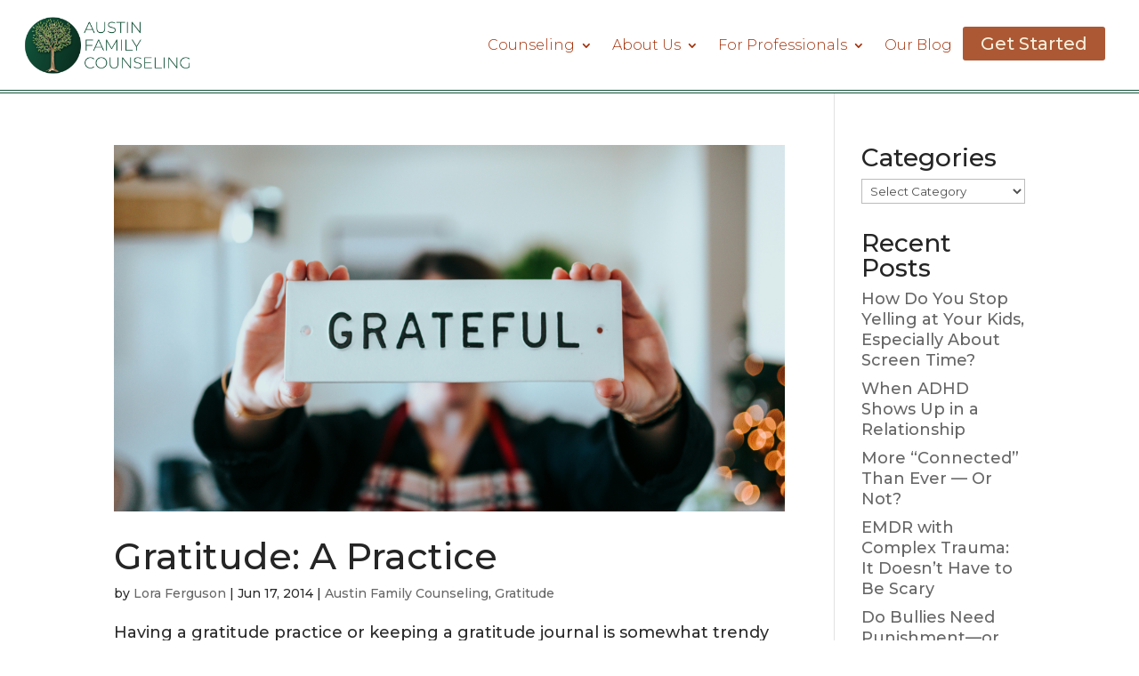

--- FILE ---
content_type: text/css; charset=utf-8
request_url: https://austinfamilycounseling.com/wp-content/et-cache/335134/et-core-unified-cpt-335134.min.css?ver=1764948129
body_size: 621
content:
.et_pb_section_0_tb_header{border-bottom-width:4px;border-bottom-style:double;border-bottom-color:#135239;max-height:none}.et_pb_section_0_tb_header.et_pb_section{padding-top:0px;padding-right:0px;padding-bottom:0px;padding-left:0px;margin-top:0px;margin-right:0px;margin-bottom:0px;margin-left:0px;background-color:RGBA(255,255,255,0)!important}.et_pb_row_0_tb_header{height:auto;min-height:152.7px;max-height:none}.et_pb_row_0_tb_header,body #page-container .et-db #et-boc .et-l .et_pb_row_0_tb_header.et_pb_row,body.et_pb_pagebuilder_layout.single #page-container #et-boc .et-l .et_pb_row_0_tb_header.et_pb_row,body.et_pb_pagebuilder_layout.single.et_full_width_page #page-container #et-boc .et-l .et_pb_row_0_tb_header.et_pb_row{width:96%;max-width:100%}.et_pb_column_0_tb_header{width:85%!important}.et_pb_menu_0_tb_header.et_pb_menu ul li a{font-family:'Montserrat',Helvetica,Arial,Lucida,sans-serif;font-weight:300;font-size:16px;color:#A32F08!important}.et_pb_menu_0_tb_header.et_pb_menu{background-color:RGBA(255,255,255,0)}.et_pb_menu_0_tb_header{padding-bottom:40px;margin-top:13px!important;margin-bottom:13px!important;transition:padding 300ms ease 0ms}.et_pb_menu_0_tb_header.et_pb_menu .nav li ul{background-color:#AC5835!important;border-color:#9DCCB3}.et_pb_menu_0_tb_header.et_pb_menu .et_mobile_menu{border-color:#9DCCB3}.et_pb_menu_0_tb_header.et_pb_menu .nav li ul.sub-menu a{color:#FFFFFF!important}.et_pb_menu_0_tb_header.et_pb_menu .nav li ul.sub-menu li.current-menu-item a{color:#ffffff!important}.et_pb_menu_0_tb_header.et_pb_menu .et_mobile_menu,.et_pb_menu_0_tb_header.et_pb_menu .et_mobile_menu ul{background-color:#AC5835!important}.et_pb_menu_0_tb_header .et_pb_menu_inner_container>.et_pb_menu__logo-wrap,.et_pb_menu_0_tb_header .et_pb_menu__logo-slot{width:21%;max-width:67%}.et_pb_menu_0_tb_header .et_pb_menu_inner_container>.et_pb_menu__logo-wrap .et_pb_menu__logo img,.et_pb_menu_0_tb_header .et_pb_menu__logo-slot .et_pb_menu__logo-wrap img{height:auto;max-height:none}.et_pb_menu_0_tb_header .mobile_nav .mobile_menu_bar:before{font-size:35px;color:#AC5835}.et_pb_menu_0_tb_header .et_pb_menu__icon.et_pb_menu__search-button,.et_pb_menu_0_tb_header .et_pb_menu__icon.et_pb_menu__close-search-button,.et_pb_menu_0_tb_header .et_pb_menu__icon.et_pb_menu__cart-button{color:#9dccb3}.dnxte_button_0_tb_header .dnxt-button-wrapper a{color:#F5F0DB!important;line-height:0.9em;background-color:#AC5835!important;border-width:0px;border-style:none;border-color:RGBA(255,255,255,0);padding-top:10px;padding-bottom:10px;margin-bottom:45px;transition:color 300ms ease 0ms,background-color 300ms ease 0ms,background-image 300ms ease 0ms}.dnxte_button_0_tb_header .dnxt-button-wrapper a:hover{color:#AC5835!important;background-image:initial!important;background-color:#F7DBA7!important}.dnxte_button_0_tb_header{width:100%}.dnxte_button_0_tb_header .:before,.dnxte_button_0_tb_header .dnxt-hover-fade:hover{background:#F7DBA7!important}.dnxte_button_0_tb_header .:hover:before{transform:scaleX(1)!important}.et_pb_column_1_tb_header{padding-right:0px;padding-left:0px;width:15%!important;align-self:center}.et_pb_row_0_tb_header.et_pb_row{padding-top:0px!important;padding-right:0px!important;padding-left:0px!important;margin-top:0px!important;margin-right:0px!important;margin-bottom:-67px!important;margin-left:0px!important;margin-left:auto!important;margin-right:auto!important;padding-top:0px;padding-right:0px;padding-left:0px}.et_pb_menu_0_tb_header.et_pb_menu:hover{padding-bottom:40px!important}.dnxte_button_0_tb_header.et_pb_module{margin-left:auto!important;margin-right:auto!important}@media only screen and (max-width:980px){.et_pb_section_0_tb_header{border-bottom-width:4px;border-bottom-style:double;border-bottom-color:#135239;max-height:none}.et_pb_section_0_tb_header.et_pb_section{padding-bottom:0px}.et_pb_row_0_tb_header{height:auto;max-height:none}.et_pb_row_0_tb_header.et_pb_row{padding-top:0px!important;padding-right:0px!important;padding-bottom:0px!important;padding-left:0px!important;margin-top:0px!important;margin-right:0px!important;margin-left:0px!important;padding-top:0px!important;padding-right:0px!important;padding-bottom:0px!important;padding-left:0px!important}.et_pb_menu_0_tb_header.et_pb_menu ul li a{color:#F5F0DB!important}.et_pb_menu_0_tb_header{margin-bottom:15px!important}.et_pb_menu_0_tb_header .et_pb_menu_inner_container>.et_pb_menu__logo-wrap,.et_pb_menu_0_tb_header .et_pb_menu__logo-slot{width:35%}.dnxte_button_0_tb_header .dnxt-button-wrapper a{font-size:11px;margin-top:44px}}@media only screen and (max-width:767px){.et_pb_section_0_tb_header{border-bottom-width:4px;border-bottom-style:double;border-bottom-color:#135239;max-height:none}.et_pb_section_0_tb_header.et_pb_section{padding-right:3px;padding-bottom:18px;padding-left:3px}.et_pb_row_0_tb_header{height:auto;max-height:none}.et_pb_row_0_tb_header.et_pb_row{padding-top:0px!important;padding-right:0px!important;padding-bottom:10px!important;padding-left:0px!important;padding-top:0px!important;padding-right:0px!important;padding-bottom:10px!important;padding-left:0px!important}.et_pb_menu_0_tb_header.et_pb_menu ul li a{color:#F5F0DB!important}.et_pb_menu_0_tb_header{margin-bottom:-3px!important}.et_pb_menu_0_tb_header .et_pb_menu_inner_container>.et_pb_menu__logo-wrap,.et_pb_menu_0_tb_header .et_pb_menu__logo-slot{width:50%}.dnxte_button_0_tb_header .dnxt-button-wrapper a{font-size:9px;margin-top:25px}}

--- FILE ---
content_type: text/css; charset=utf-8
request_url: https://austinfamilycounseling.com/wp-content/et-cache/335134/et-core-unified-cpt-deferred-335134.min.css?ver=1764947600
body_size: 674
content:
.et-db #et-boc .et-l .et_pb_section_0_tb_header{border-bottom-width:4px;border-bottom-style:double;border-bottom-color:#135239;max-height:none}.et-db #et-boc .et-l .et_pb_section_0_tb_header.et_pb_section{padding-top:0px;padding-right:0px;padding-bottom:0px;padding-left:0px;margin-top:0px;margin-right:0px;margin-bottom:0px;margin-left:0px;background-color:RGBA(255,255,255,0)!important}.et-db #et-boc .et-l .et_pb_row_0_tb_header{height:auto;min-height:152.7px;max-height:none}.et-db #et-boc .et-l .et_pb_row_0_tb_header,body.et-db #page-container .et-db #et-boc .et-l #et-boc .et-l .et_pb_row_0_tb_header.et_pb_row,body.et_pb_pagebuilder_layout.single.et-db #page-container #et-boc .et-l #et-boc .et-l .et_pb_row_0_tb_header.et_pb_row,body.et_pb_pagebuilder_layout.single.et_full_width_page.et-db #page-container #et-boc .et-l #et-boc .et-l .et_pb_row_0_tb_header.et_pb_row{width:96%;max-width:100%}.et-db #et-boc .et-l .et_pb_column_0_tb_header{width:85%!important}.et-db #et-boc .et-l .et_pb_menu_0_tb_header.et_pb_menu ul li a{font-family:'Montserrat',Helvetica,Arial,Lucida,sans-serif;font-weight:300;font-size:16px;color:#A32F08!important}.et-db #et-boc .et-l .et_pb_menu_0_tb_header.et_pb_menu{background-color:RGBA(255,255,255,0)}.et-db #et-boc .et-l .et_pb_menu_0_tb_header{padding-bottom:40px;margin-top:13px!important;margin-bottom:13px!important;transition:padding 300ms ease 0ms}.et-db #et-boc .et-l .et_pb_menu_0_tb_header.et_pb_menu .nav li ul{background-color:#AC5835!important;border-color:#9DCCB3}.et-db #et-boc .et-l .et_pb_menu_0_tb_header.et_pb_menu .et_mobile_menu{border-color:#9DCCB3}.et-db #et-boc .et-l .et_pb_menu_0_tb_header.et_pb_menu .nav li ul.sub-menu a{color:#FFFFFF!important}.et-db #et-boc .et-l .et_pb_menu_0_tb_header.et_pb_menu .nav li ul.sub-menu li.current-menu-item a{color:#ffffff!important}.et-db #et-boc .et-l .et_pb_menu_0_tb_header.et_pb_menu .et_mobile_menu,.et-db #et-boc .et-l .et_pb_menu_0_tb_header.et_pb_menu .et_mobile_menu ul{background-color:#AC5835!important}.et-db #et-boc .et-l .et_pb_menu_0_tb_header .et_pb_menu_inner_container>.et_pb_menu__logo-wrap,.et-db #et-boc .et-l .et_pb_menu_0_tb_header .et_pb_menu__logo-slot{width:21%;max-width:67%}.et-db #et-boc .et-l .et_pb_menu_0_tb_header .et_pb_menu_inner_container>.et_pb_menu__logo-wrap .et_pb_menu__logo img,.et-db #et-boc .et-l .et_pb_menu_0_tb_header .et_pb_menu__logo-slot .et_pb_menu__logo-wrap img{height:auto;max-height:none}.et-db #et-boc .et-l .et_pb_menu_0_tb_header .mobile_nav .mobile_menu_bar:before{font-size:35px;color:#AC5835}.et-db #et-boc .et-l .et_pb_menu_0_tb_header .et_pb_menu__icon.et_pb_menu__search-button,.et-db #et-boc .et-l .et_pb_menu_0_tb_header .et_pb_menu__icon.et_pb_menu__close-search-button,.et-db #et-boc .et-l .et_pb_menu_0_tb_header .et_pb_menu__icon.et_pb_menu__cart-button{color:#9dccb3}.et-db #et-boc .et-l .dnxte_button_0_tb_header .dnxt-button-wrapper a{color:#F5F0DB!important;line-height:0.9em;background-color:#AC5835!important;border-width:0px;border-style:none;border-color:RGBA(255,255,255,0);padding-top:10px;padding-bottom:10px;margin-bottom:45px;transition:color 300ms ease 0ms,background-color 300ms ease 0ms,background-image 300ms ease 0ms}.et-db #et-boc .et-l .dnxte_button_0_tb_header .dnxt-button-wrapper a:hover{color:#AC5835!important;background-image:initial!important;background-color:#F7DBA7!important}.et-db #et-boc .et-l .dnxte_button_0_tb_header{width:100%}.et-db #et-boc .et-l .dnxte_button_0_tb_header .:before,.et-db #et-boc .et-l .dnxte_button_0_tb_header .dnxt-hover-fade:hover{background:#F7DBA7!important}.et-db #et-boc .et-l .dnxte_button_0_tb_header .:hover:before{transform:scaleX(1)!important}.et-db #et-boc .et-l .et_pb_column_1_tb_header{padding-right:0px;padding-left:0px;width:15%!important;align-self:center}.et-db #et-boc .et-l .et_pb_row_0_tb_header.et_pb_row{padding-top:0px!important;padding-right:0px!important;padding-left:0px!important;margin-top:0px!important;margin-right:0px!important;margin-bottom:-67px!important;margin-left:0px!important;margin-left:auto!important;margin-right:auto!important;padding-top:0px;padding-right:0px;padding-left:0px}.et-db #et-boc .et-l .et_pb_menu_0_tb_header.et_pb_menu:hover{padding-bottom:40px!important}.et-db #et-boc .et-l .dnxte_button_0_tb_header.et_pb_module{margin-left:auto!important;margin-right:auto!important}@media only screen and (max-width:980px){.et-db #et-boc .et-l .et_pb_section_0_tb_header{border-bottom-width:4px;border-bottom-style:double;border-bottom-color:#135239;max-height:none}.et-db #et-boc .et-l .et_pb_section_0_tb_header.et_pb_section{padding-bottom:0px}.et-db #et-boc .et-l .et_pb_row_0_tb_header{height:auto;max-height:none}.et-db #et-boc .et-l .et_pb_row_0_tb_header.et_pb_row{padding-top:0px!important;padding-right:0px!important;padding-bottom:0px!important;padding-left:0px!important;margin-top:0px!important;margin-right:0px!important;margin-left:0px!important;padding-top:0px!important;padding-right:0px!important;padding-bottom:0px!important;padding-left:0px!important}.et-db #et-boc .et-l .et_pb_menu_0_tb_header.et_pb_menu ul li a{color:#F5F0DB!important}.et-db #et-boc .et-l .et_pb_menu_0_tb_header{margin-bottom:15px!important}.et-db #et-boc .et-l .et_pb_menu_0_tb_header .et_pb_menu_inner_container>.et_pb_menu__logo-wrap,.et-db #et-boc .et-l .et_pb_menu_0_tb_header .et_pb_menu__logo-slot{width:35%}.et-db #et-boc .et-l .dnxte_button_0_tb_header .dnxt-button-wrapper a{font-size:11px;margin-top:44px}}@media only screen and (max-width:767px){.et-db #et-boc .et-l .et_pb_section_0_tb_header{border-bottom-width:4px;border-bottom-style:double;border-bottom-color:#135239;max-height:none}.et-db #et-boc .et-l .et_pb_section_0_tb_header.et_pb_section{padding-right:3px;padding-bottom:18px;padding-left:3px}.et-db #et-boc .et-l .et_pb_row_0_tb_header{height:auto;max-height:none}.et-db #et-boc .et-l .et_pb_row_0_tb_header.et_pb_row{padding-top:0px!important;padding-right:0px!important;padding-bottom:10px!important;padding-left:0px!important;padding-top:0px!important;padding-right:0px!important;padding-bottom:10px!important;padding-left:0px!important}.et-db #et-boc .et-l .et_pb_menu_0_tb_header.et_pb_menu ul li a{color:#F5F0DB!important}.et-db #et-boc .et-l .et_pb_menu_0_tb_header{margin-bottom:-3px!important}.et-db #et-boc .et-l .et_pb_menu_0_tb_header .et_pb_menu_inner_container>.et_pb_menu__logo-wrap,.et-db #et-boc .et-l .et_pb_menu_0_tb_header .et_pb_menu__logo-slot{width:50%}.et-db #et-boc .et-l .dnxte_button_0_tb_header .dnxt-button-wrapper a{font-size:9px;margin-top:25px}}

--- FILE ---
content_type: text/css; charset=utf-8
request_url: https://austinfamilycounseling.com/wp-content/et-cache/46579/et-core-unified-cpt-deferred-46579.min.css?ver=1764947600
body_size: 555
content:
.et-db #et-boc .et-l div.et_pb_section.et_pb_section_0_tb_footer{background-image:linear-gradient(180deg,#0b2f21 27%,#135239 80%)!important}.et-db #et-boc .et-l .et_pb_section_0_tb_footer.et_pb_section{padding-left:0px}.et-db #et-boc .et-l .et_pb_section_0_tb_footer{position:absolute!important;top:0px;bottom:auto;left:0px;right:auto}.et-db #et-boc .et-l .et_pb_row_0_tb_footer.et_pb_row{padding-top:0px!important;padding-right:20px!important;padding-bottom:0px!important;padding-left:20px!important;margin-left:40px!important;padding-top:0px;padding-right:20px;padding-bottom:0px;padding-left:20px}.et-db #et-boc .et-l .et_pb_row_0_tb_footer,body.et-db #page-container .et-db #et-boc .et-l #et-boc .et-l .et_pb_row_0_tb_footer.et_pb_row,body.et_pb_pagebuilder_layout.single.et-db #page-container #et-boc .et-l #et-boc .et-l .et_pb_row_0_tb_footer.et_pb_row,body.et_pb_pagebuilder_layout.single.et_full_width_page.et-db #page-container #et-boc .et-l #et-boc .et-l .et_pb_row_0_tb_footer.et_pb_row{max-width:1856px}.et-db #et-boc .et-l .et_pb_image_0_tb_footer,.et-db #et-boc .et-l .et_pb_image_1_tb_footer{text-align:left;margin-left:0}.et-db #et-boc .et-l ul.et_pb_social_media_follow_0_tb_footer{padding-left:4vw!important}body.et-db #page-container #et-boc .et-l .et_pb_section ul.et_pb_social_media_follow_0_tb_footer .follow_button{color:#ffffff!important;background-color:#258466}body.et-db #page-container #et-boc .et-l .et_pb_section ul.et_pb_social_media_follow_0_tb_footer .follow_button:before,body.et-db #page-container #et-boc .et-l .et_pb_section ul.et_pb_social_media_follow_0_tb_footer .follow_button:after{display:none!important}.et-db #et-boc .et-l .et_pb_text_0_tb_footer.et_pb_text,.et-db #et-boc .et-l .et_pb_text_1_tb_footer.et_pb_text,.et-db #et-boc .et-l .et_pb_text_2_tb_footer.et_pb_text{color:#F5F0DB!important}.et-db #et-boc .et-l .et_pb_text_0_tb_footer{font-size:48px;margin-top:0px!important;margin-right:0px!important;margin-left:0px!important}.et-db #et-boc .et-l .et_pb_text_0_tb_footer h1{font-size:1em;color:#F7DBA7!important}.et-db #et-boc .et-l .et_pb_text_0_tb_footer h2{font-weight:300;font-style:italic;font-size:40px;color:#F5F0DB!important;line-height:0.8em}.et-db #et-boc .et-l .et_pb_text_1_tb_footer{line-height:1.2em;font-weight:300;font-size:17px;line-height:1.2em;padding-bottom:3px!important;margin-top:6vh!important;margin-right:-200px!important;width:95%}.et-db #et-boc .et-l .et_pb_text_2_tb_footer{line-height:1.2em;font-weight:300;font-size:17px;line-height:1.2em;margin-top:1px!important;margin-right:-200px!important}.et-db #et-boc .et-l .et_pb_text_3_tb_footer.et_pb_text{color:#FFFFFF!important}.et-db #et-boc .et-l .et_pb_text_3_tb_footer{line-height:1em;font-weight:300;font-size:13px;line-height:1em}.et-db #et-boc .et-l .et_pb_text_3_tb_footer h3{font-weight:300;color:#FFFFFF!important}.et-db #et-boc .et-l .et_pb_column_0_tb_footer{padding-right:0px}.et-db #et-boc .et-l .et_pb_social_media_follow_network_0_tb_footer a.icon,.et-db #et-boc .et-l .et_pb_social_media_follow_network_1_tb_footer a.icon{background-color:#AC5835!important}.et-db #et-boc .et-l .et_pb_column_1_tb_footer{transform:translateX(-37px) translateY(0px)}.et-db #et-boc .et-l .et_pb_image_0_tb_footer.et_pb_module{margin-left:auto!important;margin-right:auto!important}.et-db #et-boc .et-l .et_pb_text_0_tb_footer.et_pb_module{margin-left:0px!important;margin-right:auto!important}@media only screen and (min-width:981px){.et-db #et-boc .et-l .et_pb_row_0_tb_footer,body.et-db #page-container .et-db #et-boc .et-l #et-boc .et-l .et_pb_row_0_tb_footer.et_pb_row,body.et_pb_pagebuilder_layout.single.et-db #page-container #et-boc .et-l #et-boc .et-l .et_pb_row_0_tb_footer.et_pb_row,body.et_pb_pagebuilder_layout.single.et_full_width_page.et-db #page-container #et-boc .et-l #et-boc .et-l .et_pb_row_0_tb_footer.et_pb_row{width:94%}.et-db #et-boc .et-l .et_pb_image_0_tb_footer{width:74%}.et-db #et-boc .et-l .et_pb_text_0_tb_footer{width:180%;display:flex;font-size:min(max(14px,2.3vw),120px)!important}}@media only screen and (max-width:980px){.et-db #et-boc .et-l .et_pb_row_0_tb_footer.et_pb_row{margin-left:40px!important}.et-db #et-boc .et-l .et_pb_row_0_tb_footer,body.et-db #page-container .et-db #et-boc .et-l #et-boc .et-l .et_pb_row_0_tb_footer.et_pb_row,body.et_pb_pagebuilder_layout.single.et-db #page-container #et-boc .et-l #et-boc .et-l .et_pb_row_0_tb_footer.et_pb_row,body.et_pb_pagebuilder_layout.single.et_full_width_page.et-db #page-container #et-boc .et-l #et-boc .et-l .et_pb_row_0_tb_footer.et_pb_row{width:94%}.et-db #et-boc .et-l .et_pb_image_0_tb_footer{width:49%}.et-db #et-boc .et-l .et_pb_image_0_tb_footer .et_pb_image_wrap img,.et-db #et-boc .et-l .et_pb_image_1_tb_footer .et_pb_image_wrap img{width:auto}.et-db #et-boc .et-l .et_pb_text_0_tb_footer{font-size:48px;width:180%;font-size:min(max(24px,6vw),60px)!important}.et-db #et-boc .et-l .et_pb_text_0_tb_footer h1{font-size:1em}.et-db #et-boc .et-l .et_pb_text_1_tb_footer,.et-db #et-boc .et-l .et_pb_text_2_tb_footer{background-image:initial;background-color:initial;margin-right:0px!important}}@media only screen and (max-width:767px){.et-db #et-boc .et-l .et_pb_row_0_tb_footer.et_pb_row{margin-left:0px!important}.et-db #et-boc .et-l .et_pb_row_0_tb_footer,body.et-db #page-container .et-db #et-boc .et-l #et-boc .et-l .et_pb_row_0_tb_footer.et_pb_row,body.et_pb_pagebuilder_layout.single.et-db #page-container #et-boc .et-l #et-boc .et-l .et_pb_row_0_tb_footer.et_pb_row,body.et_pb_pagebuilder_layout.single.et_full_width_page.et-db #page-container #et-boc .et-l #et-boc .et-l .et_pb_row_0_tb_footer.et_pb_row{width:100%}.et-db #et-boc .et-l .et_pb_image_0_tb_footer{width:25%}.et-db #et-boc .et-l .et_pb_image_0_tb_footer .et_pb_image_wrap img,.et-db #et-boc .et-l .et_pb_image_1_tb_footer .et_pb_image_wrap img{width:auto}.et-db #et-boc .et-l .et_pb_text_0_tb_footer{font-size:35px;font-size:min(max(24px,6vw),60px)!important;display:none!important}.et-db #et-boc .et-l .et_pb_text_0_tb_footer h1{font-size:2em;text-align:center}.et-db #et-boc .et-l .et_pb_text_1_tb_footer{background-image:initial;background-color:rgba(245,240,219,0.2);padding-top:12px!important;padding-right:12px!important;padding-bottom:12px!important;padding-left:12px!important;margin-right:0px!important;transform:translateX(10%) translateY(0px)}.et-db #et-boc .et-l .et_pb_text_2_tb_footer{background-image:initial;background-color:rgba(245,240,219,0.2);padding-top:12px!important;padding-right:12px!important;padding-bottom:12px!important;padding-left:12px!important;margin-right:0px!important}}